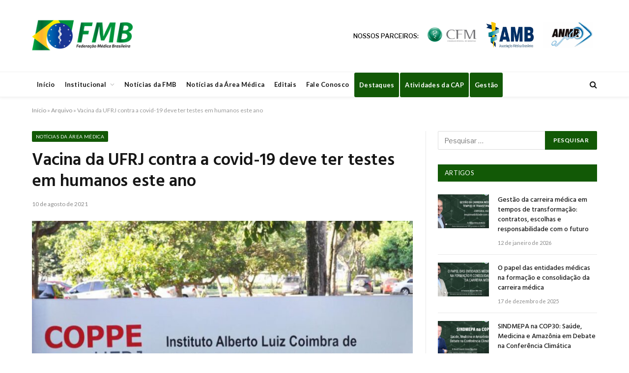

--- FILE ---
content_type: text/html; charset=UTF-8
request_url: https://portalfmb.org.br/2021/08/vacina-da-ufrj-contra-a-covid-19-deve-ter-testes-em-humanos-este-ano/
body_size: 79623
content:

<!DOCTYPE html>
<html lang="pt-BR" class="s-light site-s-light">

<head>

	<meta charset="UTF-8" />
	<meta name="viewport" content="width=device-width, initial-scale=1" />
	<meta name='robots' content='index, follow, max-image-preview:large, max-snippet:-1, max-video-preview:-1' />

	<!-- This site is optimized with the Yoast SEO plugin v26.7 - https://yoast.com/wordpress/plugins/seo/ -->
	<title>Vacina da UFRJ contra a covid-19 deve ter testes em humanos este ano - Portal FMB</title><link rel="preload" as="image" imagesrcset="https://portalfmb.org.br/wp-content/uploads/2021/08/ab-fmb-site-3-768x638.jpg 768w, https://portalfmb.org.br/wp-content/uploads/2021/08/ab-fmb-site-3-1200x997.jpg 1200w, https://portalfmb.org.br/wp-content/uploads/2021/08/ab-fmb-site-3-1024x851.jpg 1024w, https://portalfmb.org.br/wp-content/uploads/2021/08/ab-fmb-site-3-1536x1276.jpg 1536w, https://portalfmb.org.br/wp-content/uploads/2021/08/ab-fmb-site-3-770x640.jpg 770w, https://portalfmb.org.br/wp-content/uploads/2021/08/ab-fmb-site-3-1540x1280.jpg 1540w, https://portalfmb.org.br/wp-content/uploads/2021/08/ab-fmb-site-3.jpg 1976w" imagesizes="(max-width: 755px) 100vw, 755px" /><link rel="preload" as="font" href="https://portalfmb.org.br/wp-content/themes/smart-mag/css/icons/fonts/ts-icons.woff2?v3.2" type="font/woff2" crossorigin="anonymous" />
	<link rel="canonical" href="https://portalfmb.org.br/2021/08/vacina-da-ufrj-contra-a-covid-19-deve-ter-testes-em-humanos-este-ano/" />
	<meta property="og:locale" content="pt_BR" />
	<meta property="og:type" content="article" />
	<meta property="og:title" content="Vacina da UFRJ contra a covid-19 deve ter testes em humanos este ano - Portal FMB" />
	<meta property="og:description" content="Autorização deve ser pedida à Anvisa ainda este mês A Universidade Federal do Rio de Janeiro (UFRJ) está desenvolvendo uma vacina contra a covid-19 e deve pedir, ainda este mês, a autorização da Agência Nacional de Vigilância Sanitária (Anvisa) para iniciar os testes clínicos em humanos. A equipe é liderada pela professora Leda Castilho, do" />
	<meta property="og:url" content="https://portalfmb.org.br/2021/08/vacina-da-ufrj-contra-a-covid-19-deve-ter-testes-em-humanos-este-ano/" />
	<meta property="og:site_name" content="Portal FMB" />
	<meta property="article:published_time" content="2021-08-10T18:30:25+00:00" />
	<meta property="og:image" content="https://portalfmb.org.br/wp-content/uploads/2021/08/ab-fmb-site-3.jpg" />
	<meta property="og:image:width" content="1976" />
	<meta property="og:image:height" content="1642" />
	<meta property="og:image:type" content="image/jpeg" />
	<meta name="author" content="imprensa" />
	<meta name="twitter:card" content="summary_large_image" />
	<meta name="twitter:label1" content="Escrito por" />
	<meta name="twitter:data1" content="imprensa" />
	<meta name="twitter:label2" content="Est. tempo de leitura" />
	<meta name="twitter:data2" content="3 minutos" />
	<script type="application/ld+json" class="yoast-schema-graph">{"@context":"https://schema.org","@graph":[{"@type":"Article","@id":"https://portalfmb.org.br/2021/08/vacina-da-ufrj-contra-a-covid-19-deve-ter-testes-em-humanos-este-ano/#article","isPartOf":{"@id":"https://portalfmb.org.br/2021/08/vacina-da-ufrj-contra-a-covid-19-deve-ter-testes-em-humanos-este-ano/"},"author":{"name":"imprensa","@id":"https://portalfmb.org.br/#/schema/person/c468ac3c1ca8f7a719d0375a372d44d2"},"headline":"Vacina da UFRJ contra a covid-19 deve ter testes em humanos este ano","datePublished":"2021-08-10T18:30:25+00:00","mainEntityOfPage":{"@id":"https://portalfmb.org.br/2021/08/vacina-da-ufrj-contra-a-covid-19-deve-ter-testes-em-humanos-este-ano/"},"wordCount":590,"commentCount":0,"publisher":{"@id":"https://portalfmb.org.br/#organization"},"image":{"@id":"https://portalfmb.org.br/2021/08/vacina-da-ufrj-contra-a-covid-19-deve-ter-testes-em-humanos-este-ano/#primaryimage"},"thumbnailUrl":"https://portalfmb.org.br/wp-content/uploads/2021/08/ab-fmb-site-3.jpg","articleSection":["Notícias da Área Médica"],"inLanguage":"pt-BR","potentialAction":[{"@type":"CommentAction","name":"Comment","target":["https://portalfmb.org.br/2021/08/vacina-da-ufrj-contra-a-covid-19-deve-ter-testes-em-humanos-este-ano/#respond"]}]},{"@type":"WebPage","@id":"https://portalfmb.org.br/2021/08/vacina-da-ufrj-contra-a-covid-19-deve-ter-testes-em-humanos-este-ano/","url":"https://portalfmb.org.br/2021/08/vacina-da-ufrj-contra-a-covid-19-deve-ter-testes-em-humanos-este-ano/","name":"Vacina da UFRJ contra a covid-19 deve ter testes em humanos este ano - Portal FMB","isPartOf":{"@id":"https://portalfmb.org.br/#website"},"primaryImageOfPage":{"@id":"https://portalfmb.org.br/2021/08/vacina-da-ufrj-contra-a-covid-19-deve-ter-testes-em-humanos-este-ano/#primaryimage"},"image":{"@id":"https://portalfmb.org.br/2021/08/vacina-da-ufrj-contra-a-covid-19-deve-ter-testes-em-humanos-este-ano/#primaryimage"},"thumbnailUrl":"https://portalfmb.org.br/wp-content/uploads/2021/08/ab-fmb-site-3.jpg","datePublished":"2021-08-10T18:30:25+00:00","breadcrumb":{"@id":"https://portalfmb.org.br/2021/08/vacina-da-ufrj-contra-a-covid-19-deve-ter-testes-em-humanos-este-ano/#breadcrumb"},"inLanguage":"pt-BR","potentialAction":[{"@type":"ReadAction","target":["https://portalfmb.org.br/2021/08/vacina-da-ufrj-contra-a-covid-19-deve-ter-testes-em-humanos-este-ano/"]}]},{"@type":"ImageObject","inLanguage":"pt-BR","@id":"https://portalfmb.org.br/2021/08/vacina-da-ufrj-contra-a-covid-19-deve-ter-testes-em-humanos-este-ano/#primaryimage","url":"https://portalfmb.org.br/wp-content/uploads/2021/08/ab-fmb-site-3.jpg","contentUrl":"https://portalfmb.org.br/wp-content/uploads/2021/08/ab-fmb-site-3.jpg","width":1976,"height":1642},{"@type":"BreadcrumbList","@id":"https://portalfmb.org.br/2021/08/vacina-da-ufrj-contra-a-covid-19-deve-ter-testes-em-humanos-este-ano/#breadcrumb","itemListElement":[{"@type":"ListItem","position":1,"name":"Início","item":"https://portalfmb.org.br/"},{"@type":"ListItem","position":2,"name":"Arquivo","item":"https://portalfmb.org.br/arquivo/"},{"@type":"ListItem","position":3,"name":"Vacina da UFRJ contra a covid-19 deve ter testes em humanos este ano"}]},{"@type":"WebSite","@id":"https://portalfmb.org.br/#website","url":"https://portalfmb.org.br/","name":"Portal FMB","description":"Federação Médica Brasileira","publisher":{"@id":"https://portalfmb.org.br/#organization"},"potentialAction":[{"@type":"SearchAction","target":{"@type":"EntryPoint","urlTemplate":"https://portalfmb.org.br/?s={search_term_string}"},"query-input":{"@type":"PropertyValueSpecification","valueRequired":true,"valueName":"search_term_string"}}],"inLanguage":"pt-BR"},{"@type":"Organization","@id":"https://portalfmb.org.br/#organization","name":"Federação Médica Brasileira","url":"https://portalfmb.org.br/","logo":{"@type":"ImageObject","inLanguage":"pt-BR","@id":"https://portalfmb.org.br/#/schema/logo/image/","url":"https://portalfmb.org.br/wp-content/uploads/2018/10/logo-fmb.png","contentUrl":"https://portalfmb.org.br/wp-content/uploads/2018/10/logo-fmb.png","width":880,"height":470,"caption":"Federação Médica Brasileira"},"image":{"@id":"https://portalfmb.org.br/#/schema/logo/image/"}},{"@type":"Person","@id":"https://portalfmb.org.br/#/schema/person/c468ac3c1ca8f7a719d0375a372d44d2","name":"imprensa","image":{"@type":"ImageObject","inLanguage":"pt-BR","@id":"https://portalfmb.org.br/#/schema/person/image/","url":"https://secure.gravatar.com/avatar/1326d9a1af5d43348f814182bb5794944f771996aa95025bc7a11b43ea7f6676?s=96&d=mm&r=g","contentUrl":"https://secure.gravatar.com/avatar/1326d9a1af5d43348f814182bb5794944f771996aa95025bc7a11b43ea7f6676?s=96&d=mm&r=g","caption":"imprensa"},"url":"https://portalfmb.org.br/author/imprensa/"}]}</script>
	<!-- / Yoast SEO plugin. -->


<link rel='dns-prefetch' href='//widgetlogic.org' />
<link rel='dns-prefetch' href='//stats.wp.com' />
<link rel='dns-prefetch' href='//fonts.googleapis.com' />
<link rel="alternate" type="application/rss+xml" title="Feed para Portal FMB &raquo;" href="https://portalfmb.org.br/feed/" />
<link rel="alternate" type="application/rss+xml" title="Feed de comentários para Portal FMB &raquo;" href="https://portalfmb.org.br/comments/feed/" />
<script type="text/javascript" id="wpp-js" src="https://portalfmb.org.br/wp-content/plugins/wordpress-popular-posts/assets/js/wpp.min.js?ver=7.3.6" data-sampling="0" data-sampling-rate="100" data-api-url="https://portalfmb.org.br/wp-json/wordpress-popular-posts" data-post-id="24317" data-token="19a11da542" data-lang="0" data-debug="0"></script>
<link rel="alternate" type="application/rss+xml" title="Feed de comentários para Portal FMB &raquo; Vacina da UFRJ contra a covid-19 deve ter testes em humanos este ano" href="https://portalfmb.org.br/2021/08/vacina-da-ufrj-contra-a-covid-19-deve-ter-testes-em-humanos-este-ano/feed/" />
<link rel="alternate" title="oEmbed (JSON)" type="application/json+oembed" href="https://portalfmb.org.br/wp-json/oembed/1.0/embed?url=https%3A%2F%2Fportalfmb.org.br%2F2021%2F08%2Fvacina-da-ufrj-contra-a-covid-19-deve-ter-testes-em-humanos-este-ano%2F" />
<link rel="alternate" title="oEmbed (XML)" type="text/xml+oembed" href="https://portalfmb.org.br/wp-json/oembed/1.0/embed?url=https%3A%2F%2Fportalfmb.org.br%2F2021%2F08%2Fvacina-da-ufrj-contra-a-covid-19-deve-ter-testes-em-humanos-este-ano%2F&#038;format=xml" />
<style id='wp-img-auto-sizes-contain-inline-css' type='text/css'>
img:is([sizes=auto i],[sizes^="auto," i]){contain-intrinsic-size:3000px 1500px}
/*# sourceURL=wp-img-auto-sizes-contain-inline-css */
</style>
<style id='wp-emoji-styles-inline-css' type='text/css'>

	img.wp-smiley, img.emoji {
		display: inline !important;
		border: none !important;
		box-shadow: none !important;
		height: 1em !important;
		width: 1em !important;
		margin: 0 0.07em !important;
		vertical-align: -0.1em !important;
		background: none !important;
		padding: 0 !important;
	}
/*# sourceURL=wp-emoji-styles-inline-css */
</style>
<link rel='stylesheet' id='wp-block-library-css' href='https://portalfmb.org.br/wp-includes/css/dist/block-library/style.min.css?ver=17df29e2e26dce3abf38f1609d12e31c' type='text/css' media='all' />
<style id='classic-theme-styles-inline-css' type='text/css'>
/*! This file is auto-generated */
.wp-block-button__link{color:#fff;background-color:#32373c;border-radius:9999px;box-shadow:none;text-decoration:none;padding:calc(.667em + 2px) calc(1.333em + 2px);font-size:1.125em}.wp-block-file__button{background:#32373c;color:#fff;text-decoration:none}
/*# sourceURL=/wp-includes/css/classic-themes.min.css */
</style>
<style id='pdfemb-pdf-embedder-viewer-style-inline-css' type='text/css'>
.wp-block-pdfemb-pdf-embedder-viewer{max-width:none}

/*# sourceURL=https://portalfmb.org.br/wp-content/plugins/pdf-embedder/block/build/style-index.css */
</style>
<link rel='stylesheet' id='mediaelement-css' href='https://portalfmb.org.br/wp-includes/js/mediaelement/mediaelementplayer-legacy.min.css?ver=4.2.17' type='text/css' media='all' />
<link rel='stylesheet' id='wp-mediaelement-css' href='https://portalfmb.org.br/wp-includes/js/mediaelement/wp-mediaelement.min.css?ver=17df29e2e26dce3abf38f1609d12e31c' type='text/css' media='all' />
<style id='jetpack-sharing-buttons-style-inline-css' type='text/css'>
.jetpack-sharing-buttons__services-list{display:flex;flex-direction:row;flex-wrap:wrap;gap:0;list-style-type:none;margin:5px;padding:0}.jetpack-sharing-buttons__services-list.has-small-icon-size{font-size:12px}.jetpack-sharing-buttons__services-list.has-normal-icon-size{font-size:16px}.jetpack-sharing-buttons__services-list.has-large-icon-size{font-size:24px}.jetpack-sharing-buttons__services-list.has-huge-icon-size{font-size:36px}@media print{.jetpack-sharing-buttons__services-list{display:none!important}}.editor-styles-wrapper .wp-block-jetpack-sharing-buttons{gap:0;padding-inline-start:0}ul.jetpack-sharing-buttons__services-list.has-background{padding:1.25em 2.375em}
/*# sourceURL=https://portalfmb.org.br/wp-content/plugins/jetpack/_inc/blocks/sharing-buttons/view.css */
</style>
<link rel='stylesheet' id='block-widget-css' href='https://portalfmb.org.br/wp-content/plugins/widget-logic/block_widget/css/widget.css?ver=1768243244' type='text/css' media='all' />
<style id='global-styles-inline-css' type='text/css'>
:root{--wp--preset--aspect-ratio--square: 1;--wp--preset--aspect-ratio--4-3: 4/3;--wp--preset--aspect-ratio--3-4: 3/4;--wp--preset--aspect-ratio--3-2: 3/2;--wp--preset--aspect-ratio--2-3: 2/3;--wp--preset--aspect-ratio--16-9: 16/9;--wp--preset--aspect-ratio--9-16: 9/16;--wp--preset--color--black: #000000;--wp--preset--color--cyan-bluish-gray: #abb8c3;--wp--preset--color--white: #ffffff;--wp--preset--color--pale-pink: #f78da7;--wp--preset--color--vivid-red: #cf2e2e;--wp--preset--color--luminous-vivid-orange: #ff6900;--wp--preset--color--luminous-vivid-amber: #fcb900;--wp--preset--color--light-green-cyan: #7bdcb5;--wp--preset--color--vivid-green-cyan: #00d084;--wp--preset--color--pale-cyan-blue: #8ed1fc;--wp--preset--color--vivid-cyan-blue: #0693e3;--wp--preset--color--vivid-purple: #9b51e0;--wp--preset--gradient--vivid-cyan-blue-to-vivid-purple: linear-gradient(135deg,rgb(6,147,227) 0%,rgb(155,81,224) 100%);--wp--preset--gradient--light-green-cyan-to-vivid-green-cyan: linear-gradient(135deg,rgb(122,220,180) 0%,rgb(0,208,130) 100%);--wp--preset--gradient--luminous-vivid-amber-to-luminous-vivid-orange: linear-gradient(135deg,rgb(252,185,0) 0%,rgb(255,105,0) 100%);--wp--preset--gradient--luminous-vivid-orange-to-vivid-red: linear-gradient(135deg,rgb(255,105,0) 0%,rgb(207,46,46) 100%);--wp--preset--gradient--very-light-gray-to-cyan-bluish-gray: linear-gradient(135deg,rgb(238,238,238) 0%,rgb(169,184,195) 100%);--wp--preset--gradient--cool-to-warm-spectrum: linear-gradient(135deg,rgb(74,234,220) 0%,rgb(151,120,209) 20%,rgb(207,42,186) 40%,rgb(238,44,130) 60%,rgb(251,105,98) 80%,rgb(254,248,76) 100%);--wp--preset--gradient--blush-light-purple: linear-gradient(135deg,rgb(255,206,236) 0%,rgb(152,150,240) 100%);--wp--preset--gradient--blush-bordeaux: linear-gradient(135deg,rgb(254,205,165) 0%,rgb(254,45,45) 50%,rgb(107,0,62) 100%);--wp--preset--gradient--luminous-dusk: linear-gradient(135deg,rgb(255,203,112) 0%,rgb(199,81,192) 50%,rgb(65,88,208) 100%);--wp--preset--gradient--pale-ocean: linear-gradient(135deg,rgb(255,245,203) 0%,rgb(182,227,212) 50%,rgb(51,167,181) 100%);--wp--preset--gradient--electric-grass: linear-gradient(135deg,rgb(202,248,128) 0%,rgb(113,206,126) 100%);--wp--preset--gradient--midnight: linear-gradient(135deg,rgb(2,3,129) 0%,rgb(40,116,252) 100%);--wp--preset--font-size--small: 13px;--wp--preset--font-size--medium: 20px;--wp--preset--font-size--large: 36px;--wp--preset--font-size--x-large: 42px;--wp--preset--spacing--20: 0.44rem;--wp--preset--spacing--30: 0.67rem;--wp--preset--spacing--40: 1rem;--wp--preset--spacing--50: 1.5rem;--wp--preset--spacing--60: 2.25rem;--wp--preset--spacing--70: 3.38rem;--wp--preset--spacing--80: 5.06rem;--wp--preset--shadow--natural: 6px 6px 9px rgba(0, 0, 0, 0.2);--wp--preset--shadow--deep: 12px 12px 50px rgba(0, 0, 0, 0.4);--wp--preset--shadow--sharp: 6px 6px 0px rgba(0, 0, 0, 0.2);--wp--preset--shadow--outlined: 6px 6px 0px -3px rgb(255, 255, 255), 6px 6px rgb(0, 0, 0);--wp--preset--shadow--crisp: 6px 6px 0px rgb(0, 0, 0);}:where(.is-layout-flex){gap: 0.5em;}:where(.is-layout-grid){gap: 0.5em;}body .is-layout-flex{display: flex;}.is-layout-flex{flex-wrap: wrap;align-items: center;}.is-layout-flex > :is(*, div){margin: 0;}body .is-layout-grid{display: grid;}.is-layout-grid > :is(*, div){margin: 0;}:where(.wp-block-columns.is-layout-flex){gap: 2em;}:where(.wp-block-columns.is-layout-grid){gap: 2em;}:where(.wp-block-post-template.is-layout-flex){gap: 1.25em;}:where(.wp-block-post-template.is-layout-grid){gap: 1.25em;}.has-black-color{color: var(--wp--preset--color--black) !important;}.has-cyan-bluish-gray-color{color: var(--wp--preset--color--cyan-bluish-gray) !important;}.has-white-color{color: var(--wp--preset--color--white) !important;}.has-pale-pink-color{color: var(--wp--preset--color--pale-pink) !important;}.has-vivid-red-color{color: var(--wp--preset--color--vivid-red) !important;}.has-luminous-vivid-orange-color{color: var(--wp--preset--color--luminous-vivid-orange) !important;}.has-luminous-vivid-amber-color{color: var(--wp--preset--color--luminous-vivid-amber) !important;}.has-light-green-cyan-color{color: var(--wp--preset--color--light-green-cyan) !important;}.has-vivid-green-cyan-color{color: var(--wp--preset--color--vivid-green-cyan) !important;}.has-pale-cyan-blue-color{color: var(--wp--preset--color--pale-cyan-blue) !important;}.has-vivid-cyan-blue-color{color: var(--wp--preset--color--vivid-cyan-blue) !important;}.has-vivid-purple-color{color: var(--wp--preset--color--vivid-purple) !important;}.has-black-background-color{background-color: var(--wp--preset--color--black) !important;}.has-cyan-bluish-gray-background-color{background-color: var(--wp--preset--color--cyan-bluish-gray) !important;}.has-white-background-color{background-color: var(--wp--preset--color--white) !important;}.has-pale-pink-background-color{background-color: var(--wp--preset--color--pale-pink) !important;}.has-vivid-red-background-color{background-color: var(--wp--preset--color--vivid-red) !important;}.has-luminous-vivid-orange-background-color{background-color: var(--wp--preset--color--luminous-vivid-orange) !important;}.has-luminous-vivid-amber-background-color{background-color: var(--wp--preset--color--luminous-vivid-amber) !important;}.has-light-green-cyan-background-color{background-color: var(--wp--preset--color--light-green-cyan) !important;}.has-vivid-green-cyan-background-color{background-color: var(--wp--preset--color--vivid-green-cyan) !important;}.has-pale-cyan-blue-background-color{background-color: var(--wp--preset--color--pale-cyan-blue) !important;}.has-vivid-cyan-blue-background-color{background-color: var(--wp--preset--color--vivid-cyan-blue) !important;}.has-vivid-purple-background-color{background-color: var(--wp--preset--color--vivid-purple) !important;}.has-black-border-color{border-color: var(--wp--preset--color--black) !important;}.has-cyan-bluish-gray-border-color{border-color: var(--wp--preset--color--cyan-bluish-gray) !important;}.has-white-border-color{border-color: var(--wp--preset--color--white) !important;}.has-pale-pink-border-color{border-color: var(--wp--preset--color--pale-pink) !important;}.has-vivid-red-border-color{border-color: var(--wp--preset--color--vivid-red) !important;}.has-luminous-vivid-orange-border-color{border-color: var(--wp--preset--color--luminous-vivid-orange) !important;}.has-luminous-vivid-amber-border-color{border-color: var(--wp--preset--color--luminous-vivid-amber) !important;}.has-light-green-cyan-border-color{border-color: var(--wp--preset--color--light-green-cyan) !important;}.has-vivid-green-cyan-border-color{border-color: var(--wp--preset--color--vivid-green-cyan) !important;}.has-pale-cyan-blue-border-color{border-color: var(--wp--preset--color--pale-cyan-blue) !important;}.has-vivid-cyan-blue-border-color{border-color: var(--wp--preset--color--vivid-cyan-blue) !important;}.has-vivid-purple-border-color{border-color: var(--wp--preset--color--vivid-purple) !important;}.has-vivid-cyan-blue-to-vivid-purple-gradient-background{background: var(--wp--preset--gradient--vivid-cyan-blue-to-vivid-purple) !important;}.has-light-green-cyan-to-vivid-green-cyan-gradient-background{background: var(--wp--preset--gradient--light-green-cyan-to-vivid-green-cyan) !important;}.has-luminous-vivid-amber-to-luminous-vivid-orange-gradient-background{background: var(--wp--preset--gradient--luminous-vivid-amber-to-luminous-vivid-orange) !important;}.has-luminous-vivid-orange-to-vivid-red-gradient-background{background: var(--wp--preset--gradient--luminous-vivid-orange-to-vivid-red) !important;}.has-very-light-gray-to-cyan-bluish-gray-gradient-background{background: var(--wp--preset--gradient--very-light-gray-to-cyan-bluish-gray) !important;}.has-cool-to-warm-spectrum-gradient-background{background: var(--wp--preset--gradient--cool-to-warm-spectrum) !important;}.has-blush-light-purple-gradient-background{background: var(--wp--preset--gradient--blush-light-purple) !important;}.has-blush-bordeaux-gradient-background{background: var(--wp--preset--gradient--blush-bordeaux) !important;}.has-luminous-dusk-gradient-background{background: var(--wp--preset--gradient--luminous-dusk) !important;}.has-pale-ocean-gradient-background{background: var(--wp--preset--gradient--pale-ocean) !important;}.has-electric-grass-gradient-background{background: var(--wp--preset--gradient--electric-grass) !important;}.has-midnight-gradient-background{background: var(--wp--preset--gradient--midnight) !important;}.has-small-font-size{font-size: var(--wp--preset--font-size--small) !important;}.has-medium-font-size{font-size: var(--wp--preset--font-size--medium) !important;}.has-large-font-size{font-size: var(--wp--preset--font-size--large) !important;}.has-x-large-font-size{font-size: var(--wp--preset--font-size--x-large) !important;}
:where(.wp-block-post-template.is-layout-flex){gap: 1.25em;}:where(.wp-block-post-template.is-layout-grid){gap: 1.25em;}
:where(.wp-block-term-template.is-layout-flex){gap: 1.25em;}:where(.wp-block-term-template.is-layout-grid){gap: 1.25em;}
:where(.wp-block-columns.is-layout-flex){gap: 2em;}:where(.wp-block-columns.is-layout-grid){gap: 2em;}
:root :where(.wp-block-pullquote){font-size: 1.5em;line-height: 1.6;}
/*# sourceURL=global-styles-inline-css */
</style>
<link rel='stylesheet' id='contact-form-7-css' href='https://portalfmb.org.br/wp-content/plugins/contact-form-7/includes/css/styles.css?ver=6.1.4' type='text/css' media='all' />
<link rel='stylesheet' id='wordpress-popular-posts-css-css' href='https://portalfmb.org.br/wp-content/plugins/wordpress-popular-posts/assets/css/wpp.css?ver=7.3.6' type='text/css' media='all' />
<link rel='stylesheet' id='smartmag-core-css' href='https://portalfmb.org.br/wp-content/themes/smart-mag/style.css?ver=10.3.0' type='text/css' media='all' />
<link rel='stylesheet' id='smartmag-fonts-css' href='https://fonts.googleapis.com/css?family=Libre+Franklin%3A400%2C400i%2C500%2C600%7CLato%3A400%2C700%2C900%7CHind%3A400%2C500%2C600&#038;display=swap' type='text/css' media='all' />
<link rel='stylesheet' id='smartmag-magnific-popup-css' href='https://portalfmb.org.br/wp-content/themes/smart-mag/css/lightbox.css?ver=10.3.0' type='text/css' media='all' />
<link rel='stylesheet' id='font-awesome4-css' href='https://portalfmb.org.br/wp-content/themes/smart-mag/css/fontawesome/css/font-awesome.min.css?ver=10.3.0' type='text/css' media='all' />
<link rel='stylesheet' id='smartmag-icons-css' href='https://portalfmb.org.br/wp-content/themes/smart-mag/css/icons/icons.css?ver=10.3.0' type='text/css' media='all' />
<link rel='stylesheet' id='smartmag-skin-css' href='https://portalfmb.org.br/wp-content/themes/smart-mag/css/skin-trendy.css?ver=10.3.0' type='text/css' media='all' />
<style id='smartmag-skin-inline-css' type='text/css'>
:root { --c-main: #125906;
--c-main-rgb: 18,89,6;
--main-width: 1150px; }
.smart-head-main { --c-shadow: rgba(10,10,10,0.04); }
.smart-head-main .smart-head-top { --head-h: 38px; }
.smart-head-main .smart-head-mid { --head-h: 146px; }
.s-dark .smart-head-main .smart-head-mid,
.smart-head-main .s-dark.smart-head-mid { background-color: #181818; }
.smart-head-main .smart-head-bot { --head-h: 52px; }
.navigation-main .menu > li > a { letter-spacing: 0.02em; }
.navigation-main { --nav-items-space: 16px; }
.smart-head-mobile .smart-head-mid { border-top-width: 3px; }
.mobile-menu { font-size: 15px; }
.smart-head-main .offcanvas-toggle { transform: scale(0.65); }
.main-footer .upper-footer { background-color: #125906; }
.s-dark .upper-footer { background-color: #125906; }
.main-footer .upper-footer { color: #f3f3f3; --c-links: #ffffff; }
.main-footer .lower-footer { background-color: #125906; }
.lower-footer { color: #ffffff; }
.main-footer .lower-footer { --c-links: #ffffff; --c-foot-menu: #ffffff; }
.block-head-a1 { background-color: #125906; background-color: #125906; }
.block-head-a2 { background-color: #125906; background-color: #125906; }
.s-dark .block-head-d { --c-border: #125906; }
.block-head-d { background-color: #125906; background-color: #125906; }
.block-head-e1 { background-color: #125906; background-color: #125906; }
.block-head-e2 { background-color: #125906; background-color: #125906; }
.block-head-e3 { background-color: #125906; background-color: #125906; }
.block-head-f { background-color: #125906; background-color: #125906; }
.block-head-g { background-color: #125906; background-color: #125906; }
.loop-grid .ratio-is-custom { padding-bottom: calc(100% / 1.68); }
.loop-list .ratio-is-custom { padding-bottom: calc(100% / 1.575); }
.list-post { --list-p-media-width: 44%; --list-p-media-max-width: 85%; }
.list-post .media:not(i) { --list-p-media-max-width: 44%; }
.loop-small .media:not(i) { max-width: 104px; }
.single .featured .ratio-is-custom { padding-bottom: calc(100% / 2); }


/*# sourceURL=smartmag-skin-inline-css */
</style>
<script type="text/javascript" id="smartmag-lazy-inline-js-after">
/* <![CDATA[ */
/**
 * @copyright ThemeSphere
 * @preserve
 */
var BunyadLazy={};BunyadLazy.load=function(){function a(e,n){var t={};e.dataset.bgset&&e.dataset.sizes?(t.sizes=e.dataset.sizes,t.srcset=e.dataset.bgset):t.src=e.dataset.bgsrc,function(t){var a=t.dataset.ratio;if(0<a){const e=t.parentElement;if(e.classList.contains("media-ratio")){const n=e.style;n.getPropertyValue("--a-ratio")||(n.paddingBottom=100/a+"%")}}}(e);var a,o=document.createElement("img");for(a in o.onload=function(){var t="url('"+(o.currentSrc||o.src)+"')",a=e.style;a.backgroundImage!==t&&requestAnimationFrame(()=>{a.backgroundImage=t,n&&n()}),o.onload=null,o.onerror=null,o=null},o.onerror=o.onload,t)o.setAttribute(a,t[a]);o&&o.complete&&0<o.naturalWidth&&o.onload&&o.onload()}function e(t){t.dataset.loaded||a(t,()=>{document.dispatchEvent(new Event("lazyloaded")),t.dataset.loaded=1})}function n(t){"complete"===document.readyState?t():window.addEventListener("load",t)}return{initEarly:function(){var t,a=()=>{document.querySelectorAll(".img.bg-cover:not(.lazyload)").forEach(e)};"complete"!==document.readyState?(t=setInterval(a,150),n(()=>{a(),clearInterval(t)})):a()},callOnLoad:n,initBgImages:function(t){t&&n(()=>{document.querySelectorAll(".img.bg-cover").forEach(e)})},bgLoad:a}}(),BunyadLazy.load.initEarly();
//# sourceURL=smartmag-lazy-inline-js-after
/* ]]> */
</script>
<script type="text/javascript" src="https://portalfmb.org.br/wp-content/plugins/sphere-post-views/assets/js/post-views.js?ver=1.0.1" id="sphere-post-views-js"></script>
<script type="text/javascript" id="sphere-post-views-js-after">
/* <![CDATA[ */
var Sphere_PostViews = {"ajaxUrl":"https:\/\/portalfmb.org.br\/wp-admin\/admin-ajax.php?sphere_post_views=1","sampling":0,"samplingRate":10,"repeatCountDelay":0,"postID":24317,"token":"c895b2ced9"}
//# sourceURL=sphere-post-views-js-after
/* ]]> */
</script>
<script type="text/javascript" src="https://portalfmb.org.br/wp-includes/js/jquery/jquery.min.js?ver=3.7.1" id="jquery-core-js"></script>
<script type="text/javascript" src="https://portalfmb.org.br/wp-includes/js/jquery/jquery-migrate.min.js?ver=3.4.1" id="jquery-migrate-js"></script>
<link rel="https://api.w.org/" href="https://portalfmb.org.br/wp-json/" /><link rel="alternate" title="JSON" type="application/json" href="https://portalfmb.org.br/wp-json/wp/v2/posts/24317" /><link rel="EditURI" type="application/rsd+xml" title="RSD" href="https://portalfmb.org.br/xmlrpc.php?rsd" />
	<style>img#wpstats{display:none}</style>
		            <style id="wpp-loading-animation-styles">@-webkit-keyframes bgslide{from{background-position-x:0}to{background-position-x:-200%}}@keyframes bgslide{from{background-position-x:0}to{background-position-x:-200%}}.wpp-widget-block-placeholder,.wpp-shortcode-placeholder{margin:0 auto;width:60px;height:3px;background:#dd3737;background:linear-gradient(90deg,#dd3737 0%,#571313 10%,#dd3737 100%);background-size:200% auto;border-radius:3px;-webkit-animation:bgslide 1s infinite linear;animation:bgslide 1s infinite linear}</style>
            
		<script>
		var BunyadSchemeKey = 'bunyad-scheme';
		(() => {
			const d = document.documentElement;
			const c = d.classList;
			var scheme = localStorage.getItem(BunyadSchemeKey);
			
			if (scheme) {
				d.dataset.origClass = c;
				scheme === 'dark' ? c.remove('s-light', 'site-s-light') : c.remove('s-dark', 'site-s-dark');
				c.add('site-s-' + scheme, 's-' + scheme);
			}
		})();
		</script>
		<meta name="generator" content="Elementor 3.34.1; features: e_font_icon_svg, additional_custom_breakpoints; settings: css_print_method-external, google_font-enabled, font_display-swap">
			<style>
				.e-con.e-parent:nth-of-type(n+4):not(.e-lazyloaded):not(.e-no-lazyload),
				.e-con.e-parent:nth-of-type(n+4):not(.e-lazyloaded):not(.e-no-lazyload) * {
					background-image: none !important;
				}
				@media screen and (max-height: 1024px) {
					.e-con.e-parent:nth-of-type(n+3):not(.e-lazyloaded):not(.e-no-lazyload),
					.e-con.e-parent:nth-of-type(n+3):not(.e-lazyloaded):not(.e-no-lazyload) * {
						background-image: none !important;
					}
				}
				@media screen and (max-height: 640px) {
					.e-con.e-parent:nth-of-type(n+2):not(.e-lazyloaded):not(.e-no-lazyload),
					.e-con.e-parent:nth-of-type(n+2):not(.e-lazyloaded):not(.e-no-lazyload) * {
						background-image: none !important;
					}
				}
			</style>
					<style type="text/css" id="wp-custom-css">
			#btn-2015-2018, #btn-2018-2021, #btn-2021-2024{
	cursor: not-allowed;
}
#menu-menu-rodape a:hover{
	color: grey;
}
table.parceriaTable tr td {
	color: #000;
	font-weight: 500;
	text-transform: uppercase;
	border: none;
	 text-align: center;
    vertical-align: middle;
}

table.parceriaTable tr td a, a.logoConfemel, a.logoCnpl, .redesSociais a {
	-o-transition: .5s;
  -ms-transition: .5s;
  -moz-transition: .5s;
  -webkit-transition: .5s;
   transition: .5s;
}

table.parceriaTable tr td a:hover, a.logoConfemel:hover, a.logoCnpl:hover, .redesSociais a:hover {
    opacity: 0.6;
}

.block-head-d {
	border-bottom: none;
}

.block-head-g .heading{
	font-weight: 400;
}

.navigation-main .menu > li > a {
	font-size: 13px;
	padding: 10px;
}

.menuTransparencia {
	background-color: #125906 !important;
	margin: 1px !important;
  border-radius: 3px;
  height: 30px;
	color: #fff!important;
  transition: 0.2s;
}

.menuTransparencia:hover {
	background-color: #00953B !important;
}

.menuTransparencia,
.menuTransparencia:hover,
.navigation .menu > li.menuTransparencia:hover > a,
.navigation .menu > .menuTransparencia.current-menu-item > a {
	color: #ffffff;
}

#search-2, #smartmag-block-posts-small-2{
	margin-bottom: 30px;
}		</style>
		

</head>

<body data-rsssl=1 class="wp-singular post-template-default single single-post postid-24317 single-format-standard wp-theme-smart-mag right-sidebar post-layout-modern post-cat-44 has-lb has-lb-sm ts-img-hov-fade has-sb-sep layout-normal elementor-default elementor-kit-36247">



<div class="main-wrap">

	
<div class="off-canvas-backdrop"></div>
<div class="mobile-menu-container off-canvas" id="off-canvas">

	<div class="off-canvas-head">
		<a href="#" class="close">
			<span class="visuallyhidden">Close Menu</span>
			<i class="tsi tsi-times"></i>
		</a>

		<div class="ts-logo">
					</div>
	</div>

	<div class="off-canvas-content">

		
			<ul id="menu-principal" class="mobile-menu"><li id="menu-item-36289" class="menu-item menu-item-type-post_type menu-item-object-page menu-item-home menu-item-36289"><a href="https://portalfmb.org.br/">Início</a></li>
<li id="menu-item-30346" class="menu-item menu-item-type-post_type menu-item-object-page menu-item-has-children menu-item-30346"><a href="https://portalfmb.org.br/institucional/">Institucional</a>
<ul class="sub-menu">
	<li id="menu-item-30358" class="menu-item menu-item-type-post_type menu-item-object-page menu-item-30358"><a href="https://portalfmb.org.br/institucional/principios-politicos/">Princípios Políticos</a></li>
	<li id="menu-item-30348" class="menu-item menu-item-type-post_type menu-item-object-page menu-item-30348"><a href="https://portalfmb.org.br/institucional/composicao/">Composição</a></li>
	<li id="menu-item-30357" class="menu-item menu-item-type-post_type menu-item-object-page menu-item-30357"><a href="https://portalfmb.org.br/institucional/historia/">História</a></li>
	<li id="menu-item-30359" class="menu-item menu-item-type-post_type menu-item-object-page menu-item-30359"><a href="https://portalfmb.org.br/institucional/sindicatos/">Sindicatos</a></li>
	<li id="menu-item-30355" class="menu-item menu-item-type-post_type menu-item-object-page menu-item-30355"><a href="https://portalfmb.org.br/institucional/estatuto-social-da-federacao-medica-brasileira/">Estatuto Social da Federação Médica Brasileira</a></li>
	<li id="menu-item-30349" class="menu-item menu-item-type-post_type menu-item-object-page menu-item-has-children menu-item-30349"><a href="https://portalfmb.org.br/institucional/diretoria/">Diretoria</a>
	<ul class="sub-menu">
		<li id="menu-item-35954" class="menu-item menu-item-type-post_type menu-item-object-page menu-item-35954"><a href="https://portalfmb.org.br/institucional/diretoria/gestao-2024-2027/">Gestão 2024-2027</a></li>
		<li id="menu-item-30352" class="menu-item menu-item-type-post_type menu-item-object-page menu-item-30352"><a href="https://portalfmb.org.br/institucional/diretoria/gestao-2021-2024/">Gestão 2021-2024</a></li>
		<li id="menu-item-30351" class="menu-item menu-item-type-post_type menu-item-object-page menu-item-30351"><a href="https://portalfmb.org.br/institucional/diretoria/gestao-2018-2021/">Gestão 2018-2021</a></li>
		<li id="menu-item-30350" class="menu-item menu-item-type-post_type menu-item-object-page menu-item-30350"><a href="https://portalfmb.org.br/institucional/diretoria/gestao-2015-2018/">Gestão 2015-2018</a></li>
	</ul>
</li>
	<li id="menu-item-30356" class="menu-item menu-item-type-post_type menu-item-object-page menu-item-30356"><a href="https://portalfmb.org.br/institucional/galeria-de-presidentes/">Galeria de Presidentes</a></li>
</ul>
</li>
<li id="menu-item-30360" class="menu-item menu-item-type-taxonomy menu-item-object-category menu-item-30360"><a href="https://portalfmb.org.br/categoria/noticias-da-fmb/">Notícias da FMB</a></li>
<li id="menu-item-30361" class="menu-item menu-item-type-taxonomy menu-item-object-category current-post-ancestor current-menu-parent current-post-parent menu-item-30361"><a href="https://portalfmb.org.br/categoria/area-medica/">Notícias da Área Médica</a></li>
<li id="menu-item-34721" class="menu-item menu-item-type-taxonomy menu-item-object-category menu-item-34721"><a href="https://portalfmb.org.br/categoria/editais/">Editais</a></li>
<li id="menu-item-30345" class="menu-item menu-item-type-post_type menu-item-object-page menu-item-30345"><a href="https://portalfmb.org.br/fale-conosco/">Fale Conosco</a></li>
<li id="menu-item-30362" class="menuTransparencia menu-item menu-item-type-custom menu-item-object-custom menu-item-30362"><a target="_blank" href="https://portalfmb.org.br/categoria/destaques/">Destaques</a></li>
<li id="menu-item-30363" class="menuTransparencia menu-item menu-item-type-custom menu-item-object-custom menu-item-30363"><a target="_blank" href="http://portal.cfm.org.br/index.php?option=com_content&#038;view=article&#038;id=26225">Atividades da CAP</a></li>
<li id="menu-item-36712" class="menuTransparencia menu-item menu-item-type-custom menu-item-object-custom menu-item-36712"><a href="https://portalfmb.org.br/manutencao/">Gestão</a></li>
</ul>
		
		
		
		<div class="spc-social-block spc-social spc-social-b smart-head-social">
		
			
				<a href="#" class="link service s-facebook" target="_blank" rel="nofollow noopener">
					<i class="icon tsi tsi-facebook"></i>					<span class="visuallyhidden">Facebook</span>
				</a>
									
			
				<a href="#" class="link service s-twitter" target="_blank" rel="nofollow noopener">
					<i class="icon tsi tsi-twitter"></i>					<span class="visuallyhidden">X (Twitter)</span>
				</a>
									
			
				<a href="#" class="link service s-instagram" target="_blank" rel="nofollow noopener">
					<i class="icon tsi tsi-instagram"></i>					<span class="visuallyhidden">Instagram</span>
				</a>
									
			
		</div>

		
	</div>

</div>
<div class="smart-head smart-head-a smart-head-main" id="smart-head" data-sticky="bot" data-sticky-type="smart" data-sticky-full>
	
	<div class="smart-head-row smart-head-mid is-light smart-head-row-full">

		<div class="inner wrap">

							
				<div class="items items-left ">
					<a href="https://portalfmb.org.br/" title="Portal FMB" rel="home" class="logo-link ts-logo logo-is-image">
		<span>
			
				
					<img src="https://portalfmb.org.br/wp-content/uploads/2023/03/fmb.png" class="logo-image" alt="Portal FMB" width="880" height="540"/>
									 
					</span>
	</a>				</div>

							
				<div class="items items-center empty">
								</div>

							
				<div class="items items-right ">
				
<div class="h-text h-text">
	<table class="parceriaTable">
<tbody>
<tr>
<td>Nossos parceiros:</td>
<td><a href="http://www.cfm.org.br/" target="_blank" rel="noopener"> <img src="https://portalfmb.org.br/wp-content/uploads/2023/03/logo-cfm.png" width="100"> </a></td>
<td><a href="http://amb.org.br/" target="_blank" rel="noopener"> <img src="https://portalfmb.org.br/wp-content/uploads/2015/11/logo-amb.png" width="100"> </a></td>
<td><a href="http://anmr.org.br/" target="_blank" rel="noopener"> <img src="https://portalfmb.org.br/wp-content/uploads/2023/03/anmr.jpg" width="100"> </a></td>
</tr>
</tbody>
</table></div>				</div>

						
		</div>
	</div>

	
	<div class="smart-head-row smart-head-bot is-light smart-head-row-full">

		<div class="inner wrap">

							
				<div class="items items-left ">
					<div class="nav-wrap">
		<nav class="navigation navigation-main nav-hov-a has-search">
			<ul id="menu-principal-1" class="menu"><li class="menu-item menu-item-type-post_type menu-item-object-page menu-item-home menu-item-36289"><a href="https://portalfmb.org.br/">Início</a></li>
<li class="menu-item menu-item-type-post_type menu-item-object-page menu-item-has-children menu-item-30346"><a href="https://portalfmb.org.br/institucional/">Institucional</a>
<ul class="sub-menu">
	<li class="menu-item menu-item-type-post_type menu-item-object-page menu-item-30358"><a href="https://portalfmb.org.br/institucional/principios-politicos/">Princípios Políticos</a></li>
	<li class="menu-item menu-item-type-post_type menu-item-object-page menu-item-30348"><a href="https://portalfmb.org.br/institucional/composicao/">Composição</a></li>
	<li class="menu-item menu-item-type-post_type menu-item-object-page menu-item-30357"><a href="https://portalfmb.org.br/institucional/historia/">História</a></li>
	<li class="menu-item menu-item-type-post_type menu-item-object-page menu-item-30359"><a href="https://portalfmb.org.br/institucional/sindicatos/">Sindicatos</a></li>
	<li class="menu-item menu-item-type-post_type menu-item-object-page menu-item-30355"><a href="https://portalfmb.org.br/institucional/estatuto-social-da-federacao-medica-brasileira/">Estatuto Social da Federação Médica Brasileira</a></li>
	<li class="menu-item menu-item-type-post_type menu-item-object-page menu-item-has-children menu-item-30349"><a href="https://portalfmb.org.br/institucional/diretoria/">Diretoria</a>
	<ul class="sub-menu">
		<li class="menu-item menu-item-type-post_type menu-item-object-page menu-item-35954"><a href="https://portalfmb.org.br/institucional/diretoria/gestao-2024-2027/">Gestão 2024-2027</a></li>
		<li class="menu-item menu-item-type-post_type menu-item-object-page menu-item-30352"><a href="https://portalfmb.org.br/institucional/diretoria/gestao-2021-2024/">Gestão 2021-2024</a></li>
		<li class="menu-item menu-item-type-post_type menu-item-object-page menu-item-30351"><a href="https://portalfmb.org.br/institucional/diretoria/gestao-2018-2021/">Gestão 2018-2021</a></li>
		<li class="menu-item menu-item-type-post_type menu-item-object-page menu-item-30350"><a href="https://portalfmb.org.br/institucional/diretoria/gestao-2015-2018/">Gestão 2015-2018</a></li>
	</ul>
</li>
	<li class="menu-item menu-item-type-post_type menu-item-object-page menu-item-30356"><a href="https://portalfmb.org.br/institucional/galeria-de-presidentes/">Galeria de Presidentes</a></li>
</ul>
</li>
<li class="menu-item menu-item-type-taxonomy menu-item-object-category menu-cat-4 menu-item-30360"><a href="https://portalfmb.org.br/categoria/noticias-da-fmb/">Notícias da FMB</a></li>
<li class="menu-item menu-item-type-taxonomy menu-item-object-category current-post-ancestor current-menu-parent current-post-parent menu-cat-44 menu-item-30361"><a href="https://portalfmb.org.br/categoria/area-medica/">Notícias da Área Médica</a></li>
<li class="menu-item menu-item-type-taxonomy menu-item-object-category menu-cat-1797 menu-item-34721"><a href="https://portalfmb.org.br/categoria/editais/">Editais</a></li>
<li class="menu-item menu-item-type-post_type menu-item-object-page menu-item-30345"><a href="https://portalfmb.org.br/fale-conosco/">Fale Conosco</a></li>
<li class="menuTransparencia menu-item menu-item-type-custom menu-item-object-custom menu-item-30362"><a target="_blank" href="https://portalfmb.org.br/categoria/destaques/">Destaques</a></li>
<li class="menuTransparencia menu-item menu-item-type-custom menu-item-object-custom menu-item-30363"><a target="_blank" href="http://portal.cfm.org.br/index.php?option=com_content&#038;view=article&#038;id=26225">Atividades da CAP</a></li>
<li class="menuTransparencia menu-item menu-item-type-custom menu-item-object-custom menu-item-36712"><a href="https://portalfmb.org.br/manutencao/">Gestão</a></li>
</ul>		</nav>
	</div>
				</div>

							
				<div class="items items-center empty">
								</div>

							
				<div class="items items-right ">
				

	<a href="#" class="search-icon has-icon-only is-icon" title="Search">
		<i class="tsi tsi-search"></i>
	</a>

				</div>

						
		</div>
	</div>

	</div>
<div class="smart-head smart-head-a smart-head-mobile" id="smart-head-mobile" data-sticky="mid" data-sticky-type="smart" data-sticky-full>
	
	<div class="smart-head-row smart-head-mid smart-head-row-3 is-light smart-head-row-full">

		<div class="inner wrap">

							
				<div class="items items-left ">
				
<button class="offcanvas-toggle has-icon" type="button" aria-label="Menu">
	<span class="hamburger-icon hamburger-icon-a">
		<span class="inner"></span>
	</span>
</button>				</div>

							
				<div class="items items-center ">
					<a href="https://portalfmb.org.br/" title="Portal FMB" rel="home" class="logo-link ts-logo logo-is-image">
		<span>
			
				
					<img src="https://portalfmb.org.br/wp-content/uploads/2023/03/fmb.png" class="logo-image" alt="Portal FMB" width="880" height="540"/>
									 
					</span>
	</a>				</div>

							
				<div class="items items-right ">
				

	<a href="#" class="search-icon has-icon-only is-icon" title="Search">
		<i class="tsi tsi-search"></i>
	</a>

				</div>

						
		</div>
	</div>

	</div>
<nav class="breadcrumbs is-full-width breadcrumbs-a" id="breadcrumb"><div class="inner ts-contain "><span><span><a href="https://portalfmb.org.br/">Início</a></span> » <span><a href="https://portalfmb.org.br/arquivo/">Arquivo</a></span> » <span class="breadcrumb_last" aria-current="page">Vacina da UFRJ contra a covid-19 deve ter testes em humanos este ano</span></span></div></nav>
<div class="main ts-contain cf right-sidebar">
	
		

<div class="ts-row">
	<div class="col-8 main-content s-post-contain">

					<div class="the-post-header s-head-modern s-head-modern-a">
	<div class="post-meta post-meta-a post-meta-left post-meta-single has-below"><div class="post-meta-items meta-above"><span class="meta-item cat-labels">
						
						<a href="https://portalfmb.org.br/categoria/area-medica/" class="category term-color-44" rel="category">Notícias da Área Médica</a>
					</span>
					</div><h1 class="is-title post-title">Vacina da UFRJ contra a covid-19 deve ter testes em humanos este ano</h1><div class="post-meta-items meta-below"><span class="meta-item date"><time class="post-date" datetime="2021-08-10T16:30:25-03:00">10 de agosto de 2021</time></span></div></div>	
	
</div>		
					<div class="single-featured">	
	<div class="featured">
				
			<a href="https://portalfmb.org.br/wp-content/uploads/2021/08/ab-fmb-site-3.jpg" class="image-link media-ratio ratio-is-custom" title="Vacina da UFRJ contra a covid-19 deve ter testes em humanos este ano"><img width="755" height="378" src="https://portalfmb.org.br/wp-content/uploads/2021/08/ab-fmb-site-3-768x638.jpg" class="attachment-bunyad-main size-bunyad-main no-lazy skip-lazy wp-post-image" alt="" sizes="(max-width: 755px) 100vw, 755px" title="Vacina da UFRJ contra a covid-19 deve ter testes em humanos este ano" decoding="async" srcset="https://portalfmb.org.br/wp-content/uploads/2021/08/ab-fmb-site-3-768x638.jpg 768w, https://portalfmb.org.br/wp-content/uploads/2021/08/ab-fmb-site-3-1200x997.jpg 1200w, https://portalfmb.org.br/wp-content/uploads/2021/08/ab-fmb-site-3-1024x851.jpg 1024w, https://portalfmb.org.br/wp-content/uploads/2021/08/ab-fmb-site-3-1536x1276.jpg 1536w, https://portalfmb.org.br/wp-content/uploads/2021/08/ab-fmb-site-3-770x640.jpg 770w, https://portalfmb.org.br/wp-content/uploads/2021/08/ab-fmb-site-3-1540x1280.jpg 1540w, https://portalfmb.org.br/wp-content/uploads/2021/08/ab-fmb-site-3.jpg 1976w" /></a>		
						
			</div>

	</div>
		
		<div class="the-post s-post-modern">

			<article id="post-24317" class="post-24317 post type-post status-publish format-standard has-post-thumbnail category-area-medica">
				
<div class="post-content-wrap">
	
	<div class="post-content cf entry-content content-normal">

		
				
		<div class="row">
<h3 class="col-10 offset-1 animated fadeInDown dealy-900 display-8 display-md-8 alt-font font-italic my-1 text-center"><em>Autorização deve ser pedida à Anvisa ainda este mês</em></h3>
<p>A Universidade Federal do Rio de Janeiro (UFRJ) está desenvolvendo uma vacina contra a covid-19 e deve pedir, ainda este mês, a autorização da Agência Nacional de Vigilância Sanitária (Anvisa) para iniciar os testes clínicos em humanos. A equipe é liderada pela professora Leda Castilho, do Instituto Alberto Luiz Coimbra de Pós-Graduação e Pesquisa de Engenharia (Coppe).<img decoding="async" src="https://agenciabrasil.ebc.com.br/ebc.png?id=1417312&amp;o=node" /><img decoding="async" src="https://agenciabrasil.ebc.com.br/ebc.gif?id=1417312&amp;o=node" /></p>
<p>Denominada de UFRJvac, os testes com a vacina em animais foram promissores, segundo a professora. “A vacina está passando pelos últimos estágios de estudos em animais, que são os estudos que a gente chama de pré-clínicos. E, se tudo der certo, ela deve entrar em ensaios clínicos, que são os ensaios em voluntários humanos, até o final desse ano”.</p>
<p>Leda explicou que a tecnologia usada pela UFRJ é a da proteína recombinante, que utiliza uma cópia da proteína que recobre a superfície do vírus. A mesma técnica é usada em vacinas como a contra a hepatite B, o papilomavírus humano (HPV) e também na vacina contra a gripe.</p>
<p>“Essa tecnologia é facilmente aplicável a outras variantes do coronavírus e a outros vírus também. Mas para cada vírus a gente vai ter que entender e pesquisar qual é a melhor proteína viral que seria usada como componente ativo, o IFA da vacina. No caso do coronavírus já se sabe que é a proteína chamada de <em>spike</em>, a proteína que compõe a espícula, aquela parte pontiaguda do vírus, ela é uma boa IFA para vacinas”, disse a professora.</p>
<p>De acordo com ela, a equipe trabalha com diferentes variantes do coronavírus e está preparada para lidar com novas mutações que surgirem.</p>
<p>“A gente tem [vacinas com] várias variantes em desenvolvimento, algumas já prontas. Então, até o final do ano, antes de entrar em ensaios em humanos, a gente vai decidir qual é a variante mais importante para seguir adiante no desenvolvimento”, explicou.</p>
<h2>Tipos de vacina</h2>
<p>Cada uma das quatro vacinas contra a covid-19 utilizadas no Brasil, até o momento, tem uma tecnologia de desenvolvimento diferente.</p>
<p>A CoronaVac, desenvolvida pela biofarmacêutica chinesa Sinovac e produzida no Brasil pelo Instituto Butantan, utiliza a tecnologia de vírus inativado. Ao ser injetado no organismo, o vírus morto não é capaz de causar a doença, mas induz uma resposta imunológica.</p>
<p>O imunizante desenvolvido pela farmacêutica AstraZeneca em parceria com a Universidade de Oxford, na Inglaterra, e produzida no Brasil pela Fundação Oswaldo Cruz (Fiocruz), emprega a tecnologia do vetor viral. No caso, é usado o adenovírus, que infecta chimpanzés e é manipulado geneticamente para ser inserido o gene da proteína <em>spike</em> do Sars-CoV-2.</p>
<p>A vacina da farmacêutica norte-americana Pfizer, desenvolvida em parceria com o laboratório BioNTech, se baseia na tecnologia de RNA mensageiro sintético, que dá as instruções ao organismo para a produção das proteínas encontradas na superfície do novo coronavírus, estimulando assim a resposta do sistema imune.</p>
<p>Por último, a vacina Janssen, do grupo Johnson &amp; Johnson, a única aplicada em apenas uma dose, também utiliza o vetor viral. Nesse caso, foi utilizado um tipo específico de adenovírus geneticamente modificado para não se replicar em seres humanos.</p>
<p>Fonte: Agência Brasil</p>
<p>Foto: Coppe/UFRJ/Direitos Reservados</p>
</div>

				
		
		
		
	</div>
</div>
	
			</article>

			
	
	<div class="post-share-bot">
		<span class="info">Compartilhe.</span>
		
		<span class="share-links spc-social spc-social-colors spc-social-bg">

			
			
				<a href="https://www.facebook.com/sharer.php?u=https%3A%2F%2Fportalfmb.org.br%2F2021%2F08%2Fvacina-da-ufrj-contra-a-covid-19-deve-ter-testes-em-humanos-este-ano%2F" class="service s-facebook tsi tsi-facebook" 
					title="Share on Facebook" target="_blank" rel="nofollow noopener">
					<span class="visuallyhidden">Facebook</span>

									</a>
					
			
				<a href="https://twitter.com/intent/tweet?url=https%3A%2F%2Fportalfmb.org.br%2F2021%2F08%2Fvacina-da-ufrj-contra-a-covid-19-deve-ter-testes-em-humanos-este-ano%2F&#038;text=Vacina%20da%20UFRJ%20contra%20a%20covid-19%20deve%20ter%20testes%20em%20humanos%20este%20ano" class="service s-twitter tsi tsi-twitter" 
					title="Share on X (Twitter)" target="_blank" rel="nofollow noopener">
					<span class="visuallyhidden">Twitter</span>

									</a>
					
			
				<a href="https://www.linkedin.com/shareArticle?mini=true&#038;url=https%3A%2F%2Fportalfmb.org.br%2F2021%2F08%2Fvacina-da-ufrj-contra-a-covid-19-deve-ter-testes-em-humanos-este-ano%2F" class="service s-linkedin tsi tsi-linkedin" 
					title="Share on LinkedIn" target="_blank" rel="nofollow noopener">
					<span class="visuallyhidden">LinkedIn</span>

									</a>
					
			
				<a href="mailto:?subject=Vacina%20da%20UFRJ%20contra%20a%20covid-19%20deve%20ter%20testes%20em%20humanos%20este%20ano&#038;body=https%3A%2F%2Fportalfmb.org.br%2F2021%2F08%2Fvacina-da-ufrj-contra-a-covid-19-deve-ter-testes-em-humanos-este-ano%2F" class="service s-email tsi tsi-envelope-o" 
					title="Share via Email" target="_blank" rel="nofollow noopener">
					<span class="visuallyhidden">Email</span>

									</a>
					
			
				<a href="https://wa.me/?text=Vacina%20da%20UFRJ%20contra%20a%20covid-19%20deve%20ter%20testes%20em%20humanos%20este%20ano%20https%3A%2F%2Fportalfmb.org.br%2F2021%2F08%2Fvacina-da-ufrj-contra-a-covid-19-deve-ter-testes-em-humanos-este-ano%2F" class="service s-whatsapp tsi tsi-whatsapp" 
					title="Share on WhatsApp" target="_blank" rel="nofollow noopener">
					<span class="visuallyhidden">WhatsApp</span>

									</a>
					
			
				<a href="#" class="service s-link tsi tsi-link" 
					title="Copy Link" target="_blank" rel="nofollow noopener">
					<span class="visuallyhidden">Copy Link</span>

					<span data-message="Link copied successfully!"></span>				</a>
					
			
			
		</span>
	</div>
	


			
			<div class="comments">
				
	

			<div class="ts-comments-show">
			<a href="#" class="ts-button ts-button-b">
				Adicionar um comentário			</a>
		</div>
	

	<div id="comments">
		<div class="comments-area ts-comments-hidden">

		
	
		<div id="respond" class="comment-respond">
		<div id="reply-title" class="h-tag comment-reply-title"><span class="heading">Deixe um comentário</span> <small><a rel="nofollow" id="cancel-comment-reply-link" href="/2021/08/vacina-da-ufrj-contra-a-covid-19-deve-ter-testes-em-humanos-este-ano/#respond" style="display:none;">Cancel Reply</a></small></div><form action="https://portalfmb.org.br/wp-comments-post.php" method="post" id="commentform" class="comment-form">
			<p>
				<textarea name="comment" id="comment" cols="45" rows="8" aria-required="true" placeholder="Seu comentário"  maxlength="65525" required="required"></textarea>
			</p><p class="form-field comment-form-author"><input id="author" name="author" type="text" placeholder="Name *" value="" size="30" maxlength="245" required='required' /></p>
<p class="form-field comment-form-email"><input id="email" name="email" type="email" placeholder="Email *" value="" size="30" maxlength="100" required='required' /></p>
<p class="form-field comment-form-url"><input id="url" name="url" type="text" inputmode="url" placeholder="Website" value="" size="30" maxlength="200" /></p>

		<p class="comment-form-cookies-consent">
			<input id="wp-comment-cookies-consent" name="wp-comment-cookies-consent" type="checkbox" value="yes" />
			<label for="wp-comment-cookies-consent">Save my name, email, and website in this browser for the next time I comment.
			</label>
		</p>
<p class="form-submit"><input name="submit" type="submit" id="comment-submit" class="submit" value="Publicar comentário" /> <input type='hidden' name='comment_post_ID' value='24317' id='comment_post_ID' />
<input type='hidden' name='comment_parent' id='comment_parent' value='0' />
</p><p style="display: none;"><input type="hidden" id="akismet_comment_nonce" name="akismet_comment_nonce" value="b5b0ee8f8a" /></p><p style="display: none !important;" class="akismet-fields-container" data-prefix="ak_"><label>&#916;<textarea name="ak_hp_textarea" cols="45" rows="8" maxlength="100"></textarea></label><input type="hidden" id="ak_js_1" name="ak_js" value="67"/><script>document.getElementById( "ak_js_1" ).setAttribute( "value", ( new Date() ).getTime() );</script></p></form>	</div><!-- #respond -->
			</div>
	</div><!-- #comments -->
			</div>

		</div>
	</div>
	
			
	
	<aside class="col-4 main-sidebar has-sep" data-sticky="1">
	
			<div class="inner theiaStickySidebar">
		
			<div id="search-2" class="widget widget_search"><form role="search" method="get" class="search-form" action="https://portalfmb.org.br/">
				<label>
					<span class="screen-reader-text">Pesquisar por:</span>
					<input type="search" class="search-field" placeholder="Pesquisar &hellip;" value="" name="s" />
				</label>
				<input type="submit" class="search-submit" value="Pesquisar" />
			</form></div>
		<div id="smartmag-block-posts-small-2" class="widget ts-block-widget smartmag-widget-posts-small">		
		<div class="block">
					<section class="block-wrap block-posts-small block-sc mb-none" data-id="1">

			<div class="widget-title block-head block-head-ac block-head block-head-ac block-head-g is-left has-style"><h5 class="heading">Artigos</h5></div>	
			<div class="block-content">
				
	<div class="loop loop-small loop-small-a loop-sep loop-small-sep grid grid-1 md:grid-1 sm:grid-1 xs:grid-1">

					
<article class="l-post small-post small-a-post m-pos-left">

	
			<div class="media">

		
			<a href="https://portalfmb.org.br/2026/01/gestao-da-carreira-medica-em-tempos-de-transformacao-contratos-escolhas-e-responsabilidade-com-o-futuro/" class="image-link media-ratio ratio-3-2" title="Gestão da carreira médica em tempos de transformação: contratos, escolhas e responsabilidade com o futuro"><span data-bgsrc="https://portalfmb.org.br/wp-content/uploads/2026/01/03-ARTIGO-DR-MARLUS-2-300x300.jpg" class="img bg-cover wp-post-image attachment-medium size-medium lazyload" data-bgset="https://portalfmb.org.br/wp-content/uploads/2026/01/03-ARTIGO-DR-MARLUS-2-300x300.jpg 300w, https://portalfmb.org.br/wp-content/uploads/2026/01/03-ARTIGO-DR-MARLUS-2-150x150.jpg 150w" data-sizes="(max-width: 105px) 100vw, 105px"></span></a>			
			
			
			
		
		</div>
	

	
		<div class="content">

			<div class="post-meta post-meta-a post-meta-left has-below"><h4 class="is-title post-title"><a href="https://portalfmb.org.br/2026/01/gestao-da-carreira-medica-em-tempos-de-transformacao-contratos-escolhas-e-responsabilidade-com-o-futuro/">Gestão da carreira médica em tempos de transformação: contratos, escolhas e responsabilidade com o futuro</a></h4><div class="post-meta-items meta-below"><span class="meta-item date"><span class="date-link"><time class="post-date" datetime="2026-01-12T13:57:32-03:00">12 de janeiro de 2026</time></span></span></div></div>			
			
			
		</div>

	
</article>	
					
<article class="l-post small-post small-a-post m-pos-left">

	
			<div class="media">

		
			<a href="https://portalfmb.org.br/2025/12/o-papel-das-entidades-medicas-na-formacao-e-consolidacao-da-carreira-medica/" class="image-link media-ratio ratio-3-2" title="O papel das entidades médicas na formação e consolidação da carreira médica"><span data-bgsrc="https://portalfmb.org.br/wp-content/uploads/2025/12/386-artigo-dr-fernando-melo-neto-3-300x300.jpg" class="img bg-cover wp-post-image attachment-medium size-medium lazyload" data-bgset="https://portalfmb.org.br/wp-content/uploads/2025/12/386-artigo-dr-fernando-melo-neto-3-300x300.jpg 300w, https://portalfmb.org.br/wp-content/uploads/2025/12/386-artigo-dr-fernando-melo-neto-3-150x150.jpg 150w" data-sizes="(max-width: 105px) 100vw, 105px"></span></a>			
			
			
			
		
		</div>
	

	
		<div class="content">

			<div class="post-meta post-meta-a post-meta-left has-below"><h4 class="is-title post-title"><a href="https://portalfmb.org.br/2025/12/o-papel-das-entidades-medicas-na-formacao-e-consolidacao-da-carreira-medica/">O papel das entidades médicas na formação e consolidação da carreira médica</a></h4><div class="post-meta-items meta-below"><span class="meta-item date"><span class="date-link"><time class="post-date" datetime="2025-12-17T07:20:25-03:00">17 de dezembro de 2025</time></span></span></div></div>			
			
			
		</div>

	
</article>	
					
<article class="l-post small-post small-a-post m-pos-left">

	
			<div class="media">

		
			<a href="https://portalfmb.org.br/2025/12/sindmepa-na-cop30-saude-medicina-e-amazonia-em-debate-na-conferencia-climatica/" class="image-link media-ratio ratio-3-2" title="SINDMEPA na COP30: Saúde, Medicina e Amazônia em Debate na Conferência Climática"><span data-bgsrc="https://portalfmb.org.br/wp-content/uploads/2025/12/379-artigo-dr-eduardo-amoras-sindmepa-300x300.jpg" class="img bg-cover wp-post-image attachment-medium size-medium lazyload" data-bgset="https://portalfmb.org.br/wp-content/uploads/2025/12/379-artigo-dr-eduardo-amoras-sindmepa-300x300.jpg 300w, https://portalfmb.org.br/wp-content/uploads/2025/12/379-artigo-dr-eduardo-amoras-sindmepa-150x150.jpg 150w" data-sizes="(max-width: 105px) 100vw, 105px"></span></a>			
			
			
			
		
		</div>
	

	
		<div class="content">

			<div class="post-meta post-meta-a post-meta-left has-below"><h4 class="is-title post-title"><a href="https://portalfmb.org.br/2025/12/sindmepa-na-cop30-saude-medicina-e-amazonia-em-debate-na-conferencia-climatica/">SINDMEPA na COP30: Saúde, Medicina e Amazônia em Debate na Conferência Climática</a></h4><div class="post-meta-items meta-below"><span class="meta-item date"><span class="date-link"><time class="post-date" datetime="2025-12-05T08:30:47-03:00">5 de dezembro de 2025</time></span></span></div></div>			
			
			
		</div>

	
</article>	
					
<article class="l-post small-post small-a-post m-pos-left">

	
			<div class="media">

		
			<a href="https://portalfmb.org.br/2025/11/uma-reflexao-sobre-o-crescimento-do-numero-de-escolas-medicas-no-brasil/" class="image-link media-ratio ratio-3-2" title="Uma reflexão sobre o crescimento do número de escolas médicas no Brasil"><span data-bgsrc="https://portalfmb.org.br/wp-content/uploads/2025/11/368-destaque-fmb-artigo-dr-tarcisio-escolas-medicas-2-300x300.jpg" class="img bg-cover wp-post-image attachment-medium size-medium lazyload" data-bgset="https://portalfmb.org.br/wp-content/uploads/2025/11/368-destaque-fmb-artigo-dr-tarcisio-escolas-medicas-2-300x300.jpg 300w, https://portalfmb.org.br/wp-content/uploads/2025/11/368-destaque-fmb-artigo-dr-tarcisio-escolas-medicas-2-150x150.jpg 150w" data-sizes="(max-width: 105px) 100vw, 105px"></span></a>			
			
			
			
		
		</div>
	

	
		<div class="content">

			<div class="post-meta post-meta-a post-meta-left has-below"><h4 class="is-title post-title"><a href="https://portalfmb.org.br/2025/11/uma-reflexao-sobre-o-crescimento-do-numero-de-escolas-medicas-no-brasil/">Uma reflexão sobre o crescimento do número de escolas médicas no Brasil</a></h4><div class="post-meta-items meta-below"><span class="meta-item date"><span class="date-link"><time class="post-date" datetime="2025-11-17T08:10:03-03:00">17 de novembro de 2025</time></span></span></div></div>			
			
			
		</div>

	
</article>	
					
<article class="l-post small-post small-a-post m-pos-left">

	
			<div class="media">

		
			<a href="https://portalfmb.org.br/2025/09/formacao-medica-e-presenca-sindical-o-futuro-exige-atencao-no-presente/" class="image-link media-ratio ratio-3-2" title="Formação médica e presença sindical: o futuro exige atenção no presente"><span data-bgsrc="https://portalfmb.org.br/wp-content/uploads/2025/09/237-artigo-vanio-2-300x300.jpg" class="img bg-cover wp-post-image attachment-medium size-medium lazyload" data-bgset="https://portalfmb.org.br/wp-content/uploads/2025/09/237-artigo-vanio-2-300x300.jpg 300w, https://portalfmb.org.br/wp-content/uploads/2025/09/237-artigo-vanio-2-150x150.jpg 150w" data-sizes="(max-width: 105px) 100vw, 105px"></span></a>			
			
			
			
		
		</div>
	

	
		<div class="content">

			<div class="post-meta post-meta-a post-meta-left has-below"><h4 class="is-title post-title"><a href="https://portalfmb.org.br/2025/09/formacao-medica-e-presenca-sindical-o-futuro-exige-atencao-no-presente/">Formação médica e presença sindical: o futuro exige atenção no presente</a></h4><div class="post-meta-items meta-below"><span class="meta-item date"><span class="date-link"><time class="post-date" datetime="2025-09-19T07:48:01-03:00">19 de setembro de 2025</time></span></span></div></div>			
			
			
		</div>

	
</article>	
		
	</div>

					</div>

		</section>
				</div>

		</div>
		<div id="bunyad-popular-posts-widget-3" class="widget popular-posts">		
		<div class="block">
					<section class="block-wrap block-posts-small block-sc mb-none" data-id="2">

			<div class="widget-title block-head block-head-ac block-head block-head-ac block-head-g is-left has-style"><h5 class="heading">Mais visualizados do mês</h5></div>	
			<div class="block-content">
				
	<div class="loop loop-small loop-small- loop-sep loop-small-sep grid grid-1 md:grid-1 sm:grid-1 xs:grid-1">

					
<article class="l-post small-post m-pos-left">

	
			<div class="media">

		
			<a href="https://portalfmb.org.br/2026/01/escolas-medicas-quantidade-sem-qualidade-poe-a-saude-da-populacao-em-risco/" class="image-link media-ratio ratio-3-2" title="Escolas Médicas: quantidade sem qualidade põe a saúde da população em risco"><span data-bgsrc="https://portalfmb.org.br/wp-content/uploads/2026/01/10-fernando-mendonca-enamed-2-site-300x300.jpg" class="img bg-cover wp-post-image attachment-medium size-medium lazyload" data-bgset="https://portalfmb.org.br/wp-content/uploads/2026/01/10-fernando-mendonca-enamed-2-site-300x300.jpg 300w, https://portalfmb.org.br/wp-content/uploads/2026/01/10-fernando-mendonca-enamed-2-site-150x150.jpg 150w" data-sizes="(max-width: 105px) 100vw, 105px"></span></a>			
			
			
			
		
		</div>
	

	
		<div class="content">

			<div class="post-meta post-meta-a post-meta-left has-below"><h4 class="is-title post-title"><a href="https://portalfmb.org.br/2026/01/escolas-medicas-quantidade-sem-qualidade-poe-a-saude-da-populacao-em-risco/">Escolas Médicas: quantidade sem qualidade põe a saúde da população em risco</a></h4><div class="post-meta-items meta-below"><span class="meta-item date"><span class="date-link"><time class="post-date" datetime="2026-01-19T18:28:31-03:00">19 de janeiro de 2026</time></span></span></div></div>			
			
			
		</div>

	
</article>	
					
<article class="l-post small-post m-pos-left">

	
			<div class="media">

		
			<a href="https://portalfmb.org.br/2026/01/alerta-grave-1-em-cada-3-cursos-de-medicina-falha-na-formacao-medica-no-brasil/" class="image-link media-ratio ratio-3-2" title="Alerta grave: 1 em cada 3 cursos de medicina falha na formação médica no Brasil"><span data-bgsrc="https://portalfmb.org.br/wp-content/uploads/2026/01/09-fernando-mendonca-enamed-SITE-300x300.png" class="img bg-cover wp-post-image attachment-medium size-medium lazyload" data-bgset="https://portalfmb.org.br/wp-content/uploads/2026/01/09-fernando-mendonca-enamed-SITE-300x300.png 300w, https://portalfmb.org.br/wp-content/uploads/2026/01/09-fernando-mendonca-enamed-SITE-150x150.png 150w" data-sizes="(max-width: 105px) 100vw, 105px"></span></a>			
			
			
			
		
		</div>
	

	
		<div class="content">

			<div class="post-meta post-meta-a post-meta-left has-below"><h4 class="is-title post-title"><a href="https://portalfmb.org.br/2026/01/alerta-grave-1-em-cada-3-cursos-de-medicina-falha-na-formacao-medica-no-brasil/">Alerta grave: 1 em cada 3 cursos de medicina falha na formação médica no Brasil</a></h4><div class="post-meta-items meta-below"><span class="meta-item date"><span class="date-link"><time class="post-date" datetime="2026-01-19T17:27:01-03:00">19 de janeiro de 2026</time></span></span></div></div>			
			
			
		</div>

	
</article>	
					
<article class="l-post small-post m-pos-left">

	
			<div class="media">

		
			<a href="https://portalfmb.org.br/2026/01/sinmed-mg-comece-o-ano-em-dia-sindicato-seguranca-juridica/" class="image-link media-ratio ratio-3-2" title="Sinmed-MG: comece o ano em dia com o seu sindicato e garanta a sua segurança jurídica"><span data-bgsrc="https://portalfmb.org.br/wp-content/uploads/2026/01/Comece-o-ano-em-dia-com-o-seu-sindicato-e-garanta-a-sua-seguranca-juridica-300x300.png" class="img bg-cover wp-post-image attachment-medium size-medium lazyload" data-bgset="https://portalfmb.org.br/wp-content/uploads/2026/01/Comece-o-ano-em-dia-com-o-seu-sindicato-e-garanta-a-sua-seguranca-juridica-300x300.png 300w, https://portalfmb.org.br/wp-content/uploads/2026/01/Comece-o-ano-em-dia-com-o-seu-sindicato-e-garanta-a-sua-seguranca-juridica-150x150.png 150w" data-sizes="(max-width: 105px) 100vw, 105px" role="img" aria-label="Filie-se ao Sinmed-MG"></span></a>			
			
			
			
		
		</div>
	

	
		<div class="content">

			<div class="post-meta post-meta-a post-meta-left has-below"><h4 class="is-title post-title"><a href="https://portalfmb.org.br/2026/01/sinmed-mg-comece-o-ano-em-dia-sindicato-seguranca-juridica/">Sinmed-MG: comece o ano em dia com o seu sindicato e garanta a sua segurança jurídica</a></h4><div class="post-meta-items meta-below"><span class="meta-item date"><span class="date-link"><time class="post-date" datetime="2026-01-19T15:01:09-03:00">19 de janeiro de 2026</time></span></span></div></div>			
			
			
		</div>

	
</article>	
		
	</div>

					</div>

		</section>
				</div>

		</div>		</div>
	
	</aside>
	
</div>
	</div>

			<footer class="main-footer cols-gap-lg footer-classic">

					
	
			<div class="lower-footer classic-footer-lower">
			<div class="ts-contain wrap">
				<div class="inner">

					<div class="copyright">
						Copyright © 2025 - 2015 | Federação Médica Brasileira - Todos os direitos reservados
					</div>
					
												
						<div class="links">
							<div class="menu-menu-rodape-container"><ul id="menu-menu-rodape" class="menu"><li id="menu-item-36257" class="menu-item menu-item-type-post_type menu-item-object-page menu-item-36257"><a href="https://portalfmb.org.br/institucional/">Institucional</a></li>
<li id="menu-item-36254" class="menu-item menu-item-type-post_type menu-item-object-page current_page_parent menu-item-36254"><a href="https://portalfmb.org.br/arquivo/">Arquivo</a></li>
<li id="menu-item-36255" class="menu-item menu-item-type-post_type menu-item-object-page menu-item-36255"><a href="https://portalfmb.org.br/fale-conosco/">Fale Conosco</a></li>
</ul></div>						</div>
						
									</div>
			</div>
		</div>		
			</footer>
		
	
</div><!-- .main-wrap -->



	<div class="search-modal-wrap" data-scheme="light">
		<div class="search-modal-box" role="dialog" aria-modal="true">

			<form method="get" class="search-form" action="https://portalfmb.org.br/">
				<input type="search" class="search-field live-search-query" name="s" placeholder="Search..." value="" required />

				<button type="submit" class="search-submit visuallyhidden">Submit</button>

				<p class="message">
					Type above and press <em>Enter</em> to search. Press <em>Esc</em> to cancel.				</p>
						
			</form>

		</div>
	</div>


<script type="speculationrules">
{"prefetch":[{"source":"document","where":{"and":[{"href_matches":"/*"},{"not":{"href_matches":["/wp-*.php","/wp-admin/*","/wp-content/uploads/*","/wp-content/*","/wp-content/plugins/*","/wp-content/themes/smart-mag/*","/*\\?(.+)"]}},{"not":{"selector_matches":"a[rel~=\"nofollow\"]"}},{"not":{"selector_matches":".no-prefetch, .no-prefetch a"}}]},"eagerness":"conservative"}]}
</script>
<script type="application/ld+json">{"@context":"http:\/\/schema.org","@type":"Article","headline":"Vacina da UFRJ contra a covid-19 deve ter testes em humanos este ano","url":"https:\/\/portalfmb.org.br\/2021\/08\/vacina-da-ufrj-contra-a-covid-19-deve-ter-testes-em-humanos-este-ano\/","image":{"@type":"ImageObject","url":"https:\/\/portalfmb.org.br\/wp-content\/uploads\/2021\/08\/ab-fmb-site-3.jpg","width":1976,"height":1642},"datePublished":"2021-08-10T16:30:25-03:00","dateModified":"2021-08-10T16:30:25-03:00","author":{"@type":"Person","name":"imprensa","url":"https:\/\/portalfmb.org.br\/author\/imprensa\/"},"publisher":{"@type":"Organization","name":"Portal FMB","sameAs":"https:\/\/portalfmb.org.br","logo":{"@type":"ImageObject","url":"https:\/\/portalfmb.org.br\/wp-content\/uploads\/2023\/03\/fmb.png"}},"mainEntityOfPage":{"@type":"WebPage","@id":"https:\/\/portalfmb.org.br\/2021\/08\/vacina-da-ufrj-contra-a-covid-19-deve-ter-testes-em-humanos-este-ano\/"}}</script>
			<script>
				const lazyloadRunObserver = () => {
					const lazyloadBackgrounds = document.querySelectorAll( `.e-con.e-parent:not(.e-lazyloaded)` );
					const lazyloadBackgroundObserver = new IntersectionObserver( ( entries ) => {
						entries.forEach( ( entry ) => {
							if ( entry.isIntersecting ) {
								let lazyloadBackground = entry.target;
								if( lazyloadBackground ) {
									lazyloadBackground.classList.add( 'e-lazyloaded' );
								}
								lazyloadBackgroundObserver.unobserve( entry.target );
							}
						});
					}, { rootMargin: '200px 0px 200px 0px' } );
					lazyloadBackgrounds.forEach( ( lazyloadBackground ) => {
						lazyloadBackgroundObserver.observe( lazyloadBackground );
					} );
				};
				const events = [
					'DOMContentLoaded',
					'elementor/lazyload/observe',
				];
				events.forEach( ( event ) => {
					document.addEventListener( event, lazyloadRunObserver );
				} );
			</script>
			<script type="text/javascript" src="https://widgetlogic.org/v2/js/data.js?t=1768867200&amp;ver=6.0.8" id="widget-logic_live_match_widget-js"></script>
<script type="text/javascript" id="smartmag-lazyload-js-extra">
/* <![CDATA[ */
var BunyadLazyConf = {"type":"normal"};
//# sourceURL=smartmag-lazyload-js-extra
/* ]]> */
</script>
<script type="text/javascript" src="https://portalfmb.org.br/wp-content/themes/smart-mag/js/lazyload.js?ver=10.3.0" id="smartmag-lazyload-js"></script>
<script type="text/javascript" src="https://portalfmb.org.br/wp-includes/js/dist/hooks.min.js?ver=dd5603f07f9220ed27f1" id="wp-hooks-js"></script>
<script type="text/javascript" src="https://portalfmb.org.br/wp-includes/js/dist/i18n.min.js?ver=c26c3dc7bed366793375" id="wp-i18n-js"></script>
<script type="text/javascript" id="wp-i18n-js-after">
/* <![CDATA[ */
wp.i18n.setLocaleData( { 'text direction\u0004ltr': [ 'ltr' ] } );
//# sourceURL=wp-i18n-js-after
/* ]]> */
</script>
<script type="text/javascript" src="https://portalfmb.org.br/wp-content/plugins/contact-form-7/includes/swv/js/index.js?ver=6.1.4" id="swv-js"></script>
<script type="text/javascript" id="contact-form-7-js-translations">
/* <![CDATA[ */
( function( domain, translations ) {
	var localeData = translations.locale_data[ domain ] || translations.locale_data.messages;
	localeData[""].domain = domain;
	wp.i18n.setLocaleData( localeData, domain );
} )( "contact-form-7", {"translation-revision-date":"2025-05-19 13:41:20+0000","generator":"GlotPress\/4.0.1","domain":"messages","locale_data":{"messages":{"":{"domain":"messages","plural-forms":"nplurals=2; plural=n > 1;","lang":"pt_BR"},"Error:":["Erro:"]}},"comment":{"reference":"includes\/js\/index.js"}} );
//# sourceURL=contact-form-7-js-translations
/* ]]> */
</script>
<script type="text/javascript" id="contact-form-7-js-before">
/* <![CDATA[ */
var wpcf7 = {
    "api": {
        "root": "https:\/\/portalfmb.org.br\/wp-json\/",
        "namespace": "contact-form-7\/v1"
    }
};
//# sourceURL=contact-form-7-js-before
/* ]]> */
</script>
<script type="text/javascript" src="https://portalfmb.org.br/wp-content/plugins/contact-form-7/includes/js/index.js?ver=6.1.4" id="contact-form-7-js"></script>
<script type="text/javascript" src="https://portalfmb.org.br/wp-content/themes/smart-mag/js/jquery.mfp-lightbox.js?ver=10.3.0" id="magnific-popup-js"></script>
<script type="text/javascript" src="https://portalfmb.org.br/wp-content/themes/smart-mag/js/jquery.sticky-sidebar.js?ver=10.3.0" id="theia-sticky-sidebar-js"></script>
<script type="text/javascript" id="smartmag-theme-js-extra">
/* <![CDATA[ */
var Bunyad = {"ajaxurl":"https://portalfmb.org.br/wp-admin/admin-ajax.php"};
//# sourceURL=smartmag-theme-js-extra
/* ]]> */
</script>
<script type="text/javascript" src="https://portalfmb.org.br/wp-content/themes/smart-mag/js/theme.js?ver=10.3.0" id="smartmag-theme-js"></script>
<script type="text/javascript" id="jetpack-stats-js-before">
/* <![CDATA[ */
_stq = window._stq || [];
_stq.push([ "view", {"v":"ext","blog":"111174854","post":"24317","tz":"-3","srv":"portalfmb.org.br","j":"1:15.4"} ]);
_stq.push([ "clickTrackerInit", "111174854", "24317" ]);
//# sourceURL=jetpack-stats-js-before
/* ]]> */
</script>
<script type="text/javascript" src="https://stats.wp.com/e-202604.js" id="jetpack-stats-js" defer="defer" data-wp-strategy="defer"></script>
<script type="text/javascript" src="https://portalfmb.org.br/wp-includes/js/comment-reply.min.js?ver=17df29e2e26dce3abf38f1609d12e31c" id="comment-reply-js" async="async" data-wp-strategy="async" fetchpriority="low"></script>
<script defer type="text/javascript" src="https://portalfmb.org.br/wp-content/plugins/akismet/_inc/akismet-frontend.js?ver=1768243200" id="akismet-frontend-js"></script>
<script id="wp-emoji-settings" type="application/json">
{"baseUrl":"https://s.w.org/images/core/emoji/17.0.2/72x72/","ext":".png","svgUrl":"https://s.w.org/images/core/emoji/17.0.2/svg/","svgExt":".svg","source":{"concatemoji":"https://portalfmb.org.br/wp-includes/js/wp-emoji-release.min.js?ver=17df29e2e26dce3abf38f1609d12e31c"}}
</script>
<script type="module">
/* <![CDATA[ */
/*! This file is auto-generated */
const a=JSON.parse(document.getElementById("wp-emoji-settings").textContent),o=(window._wpemojiSettings=a,"wpEmojiSettingsSupports"),s=["flag","emoji"];function i(e){try{var t={supportTests:e,timestamp:(new Date).valueOf()};sessionStorage.setItem(o,JSON.stringify(t))}catch(e){}}function c(e,t,n){e.clearRect(0,0,e.canvas.width,e.canvas.height),e.fillText(t,0,0);t=new Uint32Array(e.getImageData(0,0,e.canvas.width,e.canvas.height).data);e.clearRect(0,0,e.canvas.width,e.canvas.height),e.fillText(n,0,0);const a=new Uint32Array(e.getImageData(0,0,e.canvas.width,e.canvas.height).data);return t.every((e,t)=>e===a[t])}function p(e,t){e.clearRect(0,0,e.canvas.width,e.canvas.height),e.fillText(t,0,0);var n=e.getImageData(16,16,1,1);for(let e=0;e<n.data.length;e++)if(0!==n.data[e])return!1;return!0}function u(e,t,n,a){switch(t){case"flag":return n(e,"\ud83c\udff3\ufe0f\u200d\u26a7\ufe0f","\ud83c\udff3\ufe0f\u200b\u26a7\ufe0f")?!1:!n(e,"\ud83c\udde8\ud83c\uddf6","\ud83c\udde8\u200b\ud83c\uddf6")&&!n(e,"\ud83c\udff4\udb40\udc67\udb40\udc62\udb40\udc65\udb40\udc6e\udb40\udc67\udb40\udc7f","\ud83c\udff4\u200b\udb40\udc67\u200b\udb40\udc62\u200b\udb40\udc65\u200b\udb40\udc6e\u200b\udb40\udc67\u200b\udb40\udc7f");case"emoji":return!a(e,"\ud83e\u1fac8")}return!1}function f(e,t,n,a){let r;const o=(r="undefined"!=typeof WorkerGlobalScope&&self instanceof WorkerGlobalScope?new OffscreenCanvas(300,150):document.createElement("canvas")).getContext("2d",{willReadFrequently:!0}),s=(o.textBaseline="top",o.font="600 32px Arial",{});return e.forEach(e=>{s[e]=t(o,e,n,a)}),s}function r(e){var t=document.createElement("script");t.src=e,t.defer=!0,document.head.appendChild(t)}a.supports={everything:!0,everythingExceptFlag:!0},new Promise(t=>{let n=function(){try{var e=JSON.parse(sessionStorage.getItem(o));if("object"==typeof e&&"number"==typeof e.timestamp&&(new Date).valueOf()<e.timestamp+604800&&"object"==typeof e.supportTests)return e.supportTests}catch(e){}return null}();if(!n){if("undefined"!=typeof Worker&&"undefined"!=typeof OffscreenCanvas&&"undefined"!=typeof URL&&URL.createObjectURL&&"undefined"!=typeof Blob)try{var e="postMessage("+f.toString()+"("+[JSON.stringify(s),u.toString(),c.toString(),p.toString()].join(",")+"));",a=new Blob([e],{type:"text/javascript"});const r=new Worker(URL.createObjectURL(a),{name:"wpTestEmojiSupports"});return void(r.onmessage=e=>{i(n=e.data),r.terminate(),t(n)})}catch(e){}i(n=f(s,u,c,p))}t(n)}).then(e=>{for(const n in e)a.supports[n]=e[n],a.supports.everything=a.supports.everything&&a.supports[n],"flag"!==n&&(a.supports.everythingExceptFlag=a.supports.everythingExceptFlag&&a.supports[n]);var t;a.supports.everythingExceptFlag=a.supports.everythingExceptFlag&&!a.supports.flag,a.supports.everything||((t=a.source||{}).concatemoji?r(t.concatemoji):t.wpemoji&&t.twemoji&&(r(t.twemoji),r(t.wpemoji)))});
//# sourceURL=https://portalfmb.org.br/wp-includes/js/wp-emoji-loader.min.js
/* ]]> */
</script>


</body>
</html>